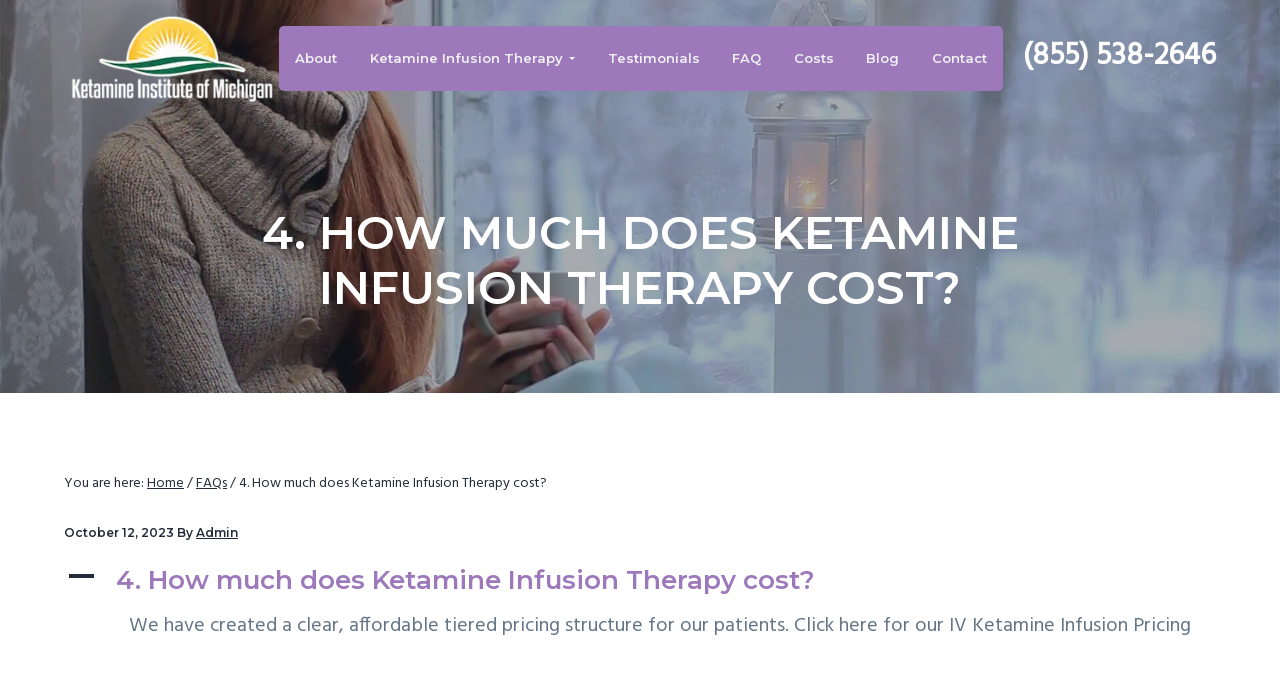

--- FILE ---
content_type: text/html; charset=UTF-8
request_url: https://ketaminecenter.org/ufaq/4-how-much-does-ketamine-infusion-therapy-cost/
body_size: 7322
content:
<!DOCTYPE html><html lang="en-US" id="html"><head ><meta charset="UTF-8" /><meta name="viewport" content="width=device-width, initial-scale=1" /><meta name='robots' content='index, follow, max-image-preview:large, max-snippet:-1, max-video-preview:-1' /><link media="all" href="https://ketaminecenter.org/wp-content/cache/autoptimize/css/autoptimize_690868b501dbf4bcdebd3f3b045df41e.css" rel="stylesheet"><title>4. How much does Ketamine Infusion Therapy cost? - Ketamine Institute of Michigan</title><link rel="canonical" href="https://ketaminecenter.org/ufaq/4-how-much-does-ketamine-infusion-therapy-cost/" /><meta property="og:locale" content="en_US" /><meta property="og:type" content="article" /><meta property="og:title" content="4. How much does Ketamine Infusion Therapy cost? - Ketamine Institute of Michigan" /><meta property="og:description" content="A 4. How much does Ketamine Infusion Therapy cost? We have created a clear, affordable tiered pricing structure for our patients. Click here for our IV Ketamine Infusion Pricing" /><meta property="og:url" content="https://ketaminecenter.org/ufaq/4-how-much-does-ketamine-infusion-therapy-cost/" /><meta property="og:site_name" content="Ketamine Institute of Michigan" /><meta property="article:publisher" content="https://www.facebook.com/pg/KetamineCenter/" /><meta name="twitter:card" content="summary_large_image" /> <script type="application/ld+json" class="yoast-schema-graph">{"@context":"https://schema.org","@graph":[{"@type":"WebPage","@id":"https://ketaminecenter.org/ufaq/4-how-much-does-ketamine-infusion-therapy-cost/","url":"https://ketaminecenter.org/ufaq/4-how-much-does-ketamine-infusion-therapy-cost/","name":"4. How much does Ketamine Infusion Therapy cost? - Ketamine Institute of Michigan","isPartOf":{"@id":"https://ketaminecenter.org/#website"},"datePublished":"2023-10-12T15:37:53+00:00","breadcrumb":{"@id":"https://ketaminecenter.org/ufaq/4-how-much-does-ketamine-infusion-therapy-cost/#breadcrumb"},"inLanguage":"en-US","potentialAction":[{"@type":"ReadAction","target":["https://ketaminecenter.org/ufaq/4-how-much-does-ketamine-infusion-therapy-cost/"]}]},{"@type":"BreadcrumbList","@id":"https://ketaminecenter.org/ufaq/4-how-much-does-ketamine-infusion-therapy-cost/#breadcrumb","itemListElement":[{"@type":"ListItem","position":1,"name":"Home","item":"https://ketaminecenter.org/"},{"@type":"ListItem","position":2,"name":"FAQs","item":"https://ketaminecenter.org/ufaq/"},{"@type":"ListItem","position":3,"name":"4. How much does Ketamine Infusion Therapy cost?"}]},{"@type":"WebSite","@id":"https://ketaminecenter.org/#website","url":"https://ketaminecenter.org/","name":"Ketamine Institute of Michigan","description":"","publisher":{"@id":"https://ketaminecenter.org/#organization"},"potentialAction":[{"@type":"SearchAction","target":{"@type":"EntryPoint","urlTemplate":"https://ketaminecenter.org/?s={search_term_string}"},"query-input":{"@type":"PropertyValueSpecification","valueRequired":true,"valueName":"search_term_string"}}],"inLanguage":"en-US"},{"@type":"Organization","@id":"https://ketaminecenter.org/#organization","name":"Ketamine Institute of Michigan","url":"https://ketaminecenter.org/","logo":{"@type":"ImageObject","inLanguage":"en-US","@id":"https://ketaminecenter.org/#/schema/logo/image/","url":"https://ketaminecenter.org/wp-content/uploads/2017/12/cropped-test1.jpg","contentUrl":"https://ketaminecenter.org/wp-content/uploads/2017/12/cropped-test1.jpg","width":512,"height":512,"caption":"Ketamine Institute of Michigan"},"image":{"@id":"https://ketaminecenter.org/#/schema/logo/image/"},"sameAs":["https://www.facebook.com/pg/KetamineCenter/"]}]}</script> <link rel='dns-prefetch' href='//fonts.googleapis.com' /><link href='https://sp-ao.shortpixel.ai' rel='preconnect' /><link rel="alternate" type="application/rss+xml" title="Ketamine Institute of Michigan &raquo; Feed" href="https://ketaminecenter.org/feed/" /><link rel="alternate" type="application/rss+xml" title="Ketamine Institute of Michigan &raquo; Comments Feed" href="https://ketaminecenter.org/comments/feed/" /><link rel="alternate" title="oEmbed (JSON)" type="application/json+oembed" href="https://ketaminecenter.org/wp-json/oembed/1.0/embed?url=https%3A%2F%2Fketaminecenter.org%2Fufaq%2F4-how-much-does-ketamine-infusion-therapy-cost%2F" /><link rel="alternate" title="oEmbed (XML)" type="text/xml+oembed" href="https://ketaminecenter.org/wp-json/oembed/1.0/embed?url=https%3A%2F%2Fketaminecenter.org%2Fufaq%2F4-how-much-does-ketamine-infusion-therapy-cost%2F&#038;format=xml" /><link rel='stylesheet' id='dashicons-css' href='https://ketaminecenter.org/wp-includes/css/dashicons.min.css?ver=6.9' type='text/css' media='all' /><link rel='stylesheet' id='google-fonts-css' href='//fonts.googleapis.com/css?family=Montserrat%3A600%7CHind%3A400&#038;ver=1.1.0' type='text/css' media='all' /> <script type="text/javascript" src="https://ketaminecenter.org/wp-includes/js/jquery/jquery.min.js?ver=3.7.1" id="jquery-core-js"></script> <script type="text/javascript" id="to-top-js-extra">var to_top_options = {"scroll_offset":"100","icon_opacity":"50","style":"icon","icon_type":"dashicons-arrow-up-alt2","icon_color":"#ffffff","icon_bg_color":"#9d79bc","icon_size":"32","border_radius":"5","image":"https://ketaminecenter.org/wp-content/plugins/to-top/admin/images/default.png","image_width":"65","image_alt":"","location":"bottom-right","margin_x":"20","margin_y":"20","show_on_admin":"0","enable_autohide":"0","autohide_time":"2","enable_hide_small_device":"0","small_device_max_width":"240","reset":"0"};
//# sourceURL=to-top-js-extra</script> <link rel="https://api.w.org/" href="https://ketaminecenter.org/wp-json/" /><link rel="alternate" title="JSON" type="application/json" href="https://ketaminecenter.org/wp-json/wp/v2/ufaq/1394" /><link rel="EditURI" type="application/rsd+xml" title="RSD" href="https://ketaminecenter.org/xmlrpc.php?rsd" /><meta name="generator" content="WordPress 6.9" /><link rel='shortlink' href='https://ketaminecenter.org/?p=1394' /> <script type="text/javascript">var ajaxurl = 'https://ketaminecenter.org/wp-admin/admin-ajax.php';</script> <link rel="icon" href="https://sp-ao.shortpixel.ai/client/to_webp,q_lossy,ret_img,w_32,h_32/https://ketaminecenter.org/wp-content/uploads/2018/10/cropped-kim-favicon-32x32.jpg" sizes="32x32" /><link rel="icon" href="https://sp-ao.shortpixel.ai/client/to_webp,q_lossy,ret_img,w_192,h_192/https://ketaminecenter.org/wp-content/uploads/2018/10/cropped-kim-favicon-192x192.jpg" sizes="192x192" /><link rel="apple-touch-icon" href="https://sp-ao.shortpixel.ai/client/to_webp,q_lossy,ret_img,w_180,h_180/https://ketaminecenter.org/wp-content/uploads/2018/10/cropped-kim-favicon-180x180.jpg" /><meta name="msapplication-TileImage" content="https://ketaminecenter.org/wp-content/uploads/2018/10/cropped-kim-favicon-270x270.jpg" /></head><body class="wp-singular ufaq-template-default single single-ufaq postid-1394 wp-custom-logo wp-theme-genesis wp-child-theme-business-pro-theme custom-header header-image full-width-content genesis-breadcrumbs-visible genesis-footer-widgets-visible has-fixed-header no-js"> <script>//
        (function () {
            var c = document.body.classList;
            c.remove('no-js');
            c.add('js');
        })();
        //</script> <div class="site-container"><ul class="genesis-skip-link"><li><a href="#genesis-nav-primary" class="screen-reader-shortcut"> Skip to primary navigation</a></li><li><a href="#genesis-content" class="screen-reader-shortcut"> Skip to main content</a></li><li><a href="#genesis-footer-widgets" class="screen-reader-shortcut"> Skip to footer</a></li></ul><header class="site-header fixed"><div class="wrap"><div class="title-area"><a href="https://ketaminecenter.org/" class="custom-logo-link" rel="home"><img width="250" height="113" src="https://sp-ao.shortpixel.ai/client/to_webp,q_lossy,ret_img,w_250,h_113/https://ketaminecenter.org/wp-content/uploads/2018/07/Ketamine-logo-white-lettering-250.1.png" class="custom-logo" alt="Ketamine Institute of Michigan logo-white-lettering-250" decoding="async" /></a><p class="site-title"><a href="https://ketaminecenter.org/">Ketamine Institute of Michigan</a></p></div><nav class="nav-primary" aria-label="Main" id="genesis-nav-primary"><div class="wrap"><ul id="menu-top-nav" class="menu genesis-nav-menu menu-primary js-superfish"><li id="menu-item-875" class="menu-item menu-item-type-post_type menu-item-object-page menu-item-875"><a href="https://ketaminecenter.org/about/" data-ps2id-api="true"><span >About</span></a></li><li id="menu-item-662" class="menu-item menu-item-type-post_type menu-item-object-page menu-item-has-children menu-item-662"><a href="https://ketaminecenter.org/iv-ketamine-infusion-therapy/" data-ps2id-api="true"><span >Ketamine Infusion Therapy</span></a><ul class="sub-menu"><li id="menu-item-788" class="menu-item menu-item-type-post_type menu-item-object-page menu-item-788"><a href="https://ketaminecenter.org/ketamine-for-chronic-pain/" data-ps2id-api="true"><span >Ketamine Helps Treat Chronic Pain</span></a></li><li id="menu-item-739" class="menu-item menu-item-type-post_type menu-item-object-page menu-item-739"><a href="https://ketaminecenter.org/ketamine-for-depression/" data-ps2id-api="true"><span >Ketamine Helps Treat Depression</span></a></li><li id="menu-item-461" class="menu-item menu-item-type-post_type menu-item-object-page menu-item-461"><a href="https://ketaminecenter.org/ketamine-therapy-medical-articles-studies/" data-ps2id-api="true"><span >Medical Articles &#038; Studies</span></a></li><li id="menu-item-703" class="menu-item menu-item-type-custom menu-item-object-custom menu-item-home menu-item-703"><a href="https://ketaminecenter.org/#front-page-4" data-ps2id-api="true"><span >Ketamine Saves Lives!</span></a></li><li id="menu-item-1288" class="menu-item menu-item-type-custom menu-item-object-custom menu-item-home menu-item-1288"><a href="https://ketaminecenter.org/#front-page-5" data-ps2id-api="true"><span >Ketamine News</span></a></li></ul></li><li id="menu-item-143" class="menu-item menu-item-type-custom menu-item-object-custom menu-item-home menu-item-143"><a href="https://ketaminecenter.org/#front-page-2" data-ps2id-api="true"><span >Testimonials</span></a></li><li id="menu-item-144" class="menu-item menu-item-type-custom menu-item-object-custom menu-item-home menu-item-144"><a href="https://ketaminecenter.org/#ewd_ufaq_display_faq_categories-2" data-ps2id-api="true"><span >FAQ</span></a></li><li id="menu-item-726" class="menu-item menu-item-type-custom menu-item-object-custom menu-item-726"><a href="https://ketaminecenter.org/ketamine-infusion-treatment-cost/" data-ps2id-api="true"><span >Costs</span></a></li><li id="menu-item-837" class="menu-item menu-item-type-post_type menu-item-object-page menu-item-837"><a href="https://ketaminecenter.org/ketamine-blog/" data-ps2id-api="true"><span >Blog</span></a></li><li id="menu-item-8" class="menu-item menu-item-type-post_type menu-item-object-page menu-item-8"><a href="https://ketaminecenter.org/contact-us/" data-ps2id-api="true"><span >Contact</span></a></li></ul></div></nav><div class="widget-area header-widget-area"><section id="text-4" class="widget widget_text first"><div class="widget-wrap"><div class="textwidget"><p class="header-phone"><a style="color: white !important; text-decoration: none !important;" href="tel:(855) 538-2646">(855) 538-2646</a></p></div></div></section></div></div></header><div class="site-inner"><section class="hero-section" id="hero-section" role="banner"><div class="wrap"><h1 class="entry-title">4. How much does Ketamine Infusion Therapy cost?</h1></div></section><div class="content-sidebar-wrap"><main class="content" id="genesis-content"><div class="breadcrumb">You are here: <span class="breadcrumb-link-wrap"><a class="breadcrumb-link" href="https://ketaminecenter.org/"><span class="breadcrumb-link-text-wrap">Home</span></a><meta ></span> <span aria-label="breadcrumb separator">/</span> <span class="breadcrumb-link-wrap"><a class="breadcrumb-link" href="https://ketaminecenter.org/ufaq/"><span class="breadcrumb-link-text-wrap">FAQs</span></a><meta ></span> <span aria-label="breadcrumb separator">/</span> 4. How much does Ketamine Infusion Therapy cost?</div><article class="post-1394 ufaq type-ufaq status-publish ufaq-category-ketamine entry" aria-label="4. How much does Ketamine Infusion Therapy cost?" itemref="hero-section"><p class="entry-meta"><time class="entry-time">October 12, 2023</time> By <span class="entry-author"><a href="https://ketaminecenter.org/author/admin/" class="entry-author-link" rel="author"><span class="entry-author-name">Admin</span></a></span></p><div class="entry-content"><div  class="ewd-ufaq-faq-list ewd-ufaq-page-type-distinct ewd-ufaq-category-tabs-" id='ewd-ufaq-faq-list'> <input type='hidden' name='show_on_load' value='' id='ewd-ufaq-show-on-load' /> <input type='hidden' name='include_category' value='' id='ewd-ufaq-include-category' /> <input type='hidden' name='exclude_category' value='' id='ewd-ufaq-exclude-category' /> <input type='hidden' name='orderby' value='title' id='ewd-ufaq-orderby' /> <input type='hidden' name='order' value='asc' id='ewd-ufaq-order' /> <input type='hidden' name='post_count' value='-1' id='ewd-ufaq-post-count' /> <input type='hidden' name='current_url' value='/ufaq/4-how-much-does-ketamine-infusion-therapy-cost/' id='ewd-ufaq-current-url' /><div class='ewd-ufaq-faqs'><div  class="ewd-ufaq-faq-div ewd-ufaq-faq-column-count-one ewd-ufaq-faq-responsive-columns- ewd-ufaq-faq-display-style-default ewd-ufaq-can-be-toggled" id='ewd-ufaq-post-1394-0LUs5alVCE' data-post_id='1394'><div class='ewd-ufaq-faq-title ewd-ufaq-faq-toggle'> <a class='ewd-ufaq-post-margin'  href='#' role="button"><div class='ewd-ufaq-post-margin-symbol ewd-ufaq-'> <span >A</span></div><div class='ewd-ufaq-faq-title-text'><h4> 4. How much does Ketamine Infusion Therapy cost?</h4></div><div class='ewd-ufaq-clear'></div> </a></div><div class='ewd-ufaq-faq-body' ><div class='ewd-ufaq-post-margin ewd-ufaq-faq-post'><p>We have created a clear, affordable tiered pricing structure for our patients. Click here for our IV Ketamine Infusion Pricing</p></div></div></div></div></div></div><footer class="entry-footer"></footer></article></main></div></div><footer class="site-footer"><div class="wrap"><div class="footer-widgets" id="genesis-footer-widgets"><h2 class="genesis-sidebar-title screen-reader-text">Footer</h2><div class="wrap"><div class="widget-area footer-widgets-1 footer-widget-area"><section id="text-9" class="widget widget_text"><div class="widget-wrap"><h3 class="widgettitle widget-title">Contact Info</h3><div class="textwidget"><p><strong>Ketamine Institute of Michigan</strong><br /> 23800 Orchard Lake Rd.<br /> Suite 100<br /> Farmington Hills MI 48336</p><p><strong>(855) 538-2646</strong></p></div></div></section></div><div class="widget-area footer-widgets-2 footer-widget-area"><section id="lsi_widget-2" class="widget widget_lsi_widget"><div class="widget-wrap"><h3 class="widgettitle widget-title">Connect with Us</h3><ul class="lsi-social-icons icon-set-lsi_widget-2" style="text-align: left"><li class="lsi-social-facebook"><a class="" rel="nofollow noopener noreferrer" title="Facebook" aria-label="Facebook" href="https://www.facebook.com/KetamineCenter/" target="_blank"><i class="lsicon lsicon-facebook"></i></a></li><li class="lsi-social-youtube"><a class="" rel="nofollow noopener noreferrer" title="YouTube" aria-label="YouTube" href="https://www.youtube.com/channel/UCajIBI-UBcA2mw_HsnCkJ_A" target="_blank"><i class="lsicon lsicon-youtube"></i></a></li><li class="lsi-social-yelp"><a class="" rel="nofollow noopener noreferrer" title="Yelp" aria-label="Yelp" href="https://www.yelp.com/biz/ketamine-institute-of-michigan-pontiac" target="_blank"><i class="lsicon lsicon-yelp"></i></a></li><li class="lsi-social-gplus"><a class="" rel="nofollow noopener noreferrer" title="Google+" aria-label="Google+" href="https://www.google.com/search?client=firefox-b-d&#038;q=ketamine&#038;npsic=0&#038;rflfq=1&#038;rlha=0&#038;rllag=42736976,-83451697,37617&#038;tbm=lcl&#038;rldimm=16244062601763615161&#038;ved=2ahUKEwiV27qk2qPkAhVqQt8KHeWoAKEQvS4wBHoECAoQIA&#038;rldoc=1&#038;tbs=lrf:!2m1!1e2!2m1!1e3!3sIAE,lf:1,lf_ui:2#lrd=0x8824be5bf9d78747:0xe16e80df1f53f1b9,1,,,&#038;rlfi=hd:;si:16244062601763615161;mv:!1m2!1d43.0532999!2d-83.0849317!2m2!1d41.5951217!2d-83.8184642;tbs:lrf:!2m1!1e2!2m1!1e3!3sIAE,lf:1,lf_ui:2" target="_blank"><i class="lsicon lsicon-gplus"></i></a></li></ul></div></section></div><div class="widget-area footer-widgets-3 footer-widget-area"><section id="text-7" class="widget widget_text"><div class="widget-wrap"><h3 class="widgettitle widget-title">Member Of</h3><div class="textwidget"><p><a href="https://www.askp.org/"><img loading="lazy" decoding="async" src="https://sp-ao.shortpixel.ai/client/to_webp,q_lossy,ret_img,w_135,h_85/https://ketaminecenter.org/wp-content/uploads/2023/03/ASKP_-logo-NEW-site.png" alt="" width="135" height="85" class="aligncenter size-full wp-image-1354" /></a></p></div></div></section></div><div class="widget-area footer-widgets-4 footer-widget-area"><section id="media_image-9" class="widget widget_media_image"><div class="widget-wrap"><h3 class="widgettitle widget-title">Suicide Prevention Hotline</h3> <a href="https://suicidepreventionlifeline.org/"><img width="200" height="137" src="https://sp-ao.shortpixel.ai/client/to_webp,q_lossy,ret_img,w_200,h_137/https://ketaminecenter.org/wp-content/uploads/2018/08/suicide-hotline-200.png" class="image wp-image-700  attachment-full size-full" alt="suicide-hotline-help" style="max-width: 100%; height: auto;" decoding="async" loading="lazy" /></a></div></section></div></div></div><p><div class="fcr">©2026 Ketamine Institute of Michigan.  All Rights Reserved.</br><a href="https://ketaminecenter.org/privacy-policy/" target="_blank">Privacy &amp; HIPAA Polices</a></div></br></br></p></div></footer></div><script type='text/javascript'>var question_titles = ["4. How much does Ketamine Infusion Therapy cost?"]</script> <script type='text/javascript'>var ewd_ufaq_php_data = {"faq_accordion":"1","faq_scroll":"1","retrieving_results":"Retrieving Results","question_titles":["4. How much does Ketamine Infusion Therapy cost?"],"display_faq":"0","nonce":"34bf032949"}</script> <script type="speculationrules">{"prefetch":[{"source":"document","where":{"and":[{"href_matches":"/*"},{"not":{"href_matches":["/wp-*.php","/wp-admin/*","/wp-content/uploads/*","/wp-content/*","/wp-content/plugins/*","/wp-content/themes/business-pro-theme/*","/wp-content/themes/genesis/*","/*\\?(.+)"]}},{"not":{"selector_matches":"a[rel~=\"nofollow\"]"}},{"not":{"selector_matches":".no-prefetch, .no-prefetch a"}}]},"eagerness":"conservative"}]}</script> <span aria-hidden="true" id="to_top_scrollup" class="dashicons dashicons-arrow-up-alt2"><span class="screen-reader-text">Scroll Up</span></span><script type="application/ld+json" class="ewd-ufaq-ld-json-data">{"@context":"https:\/\/schema.org","@type":"FAQPage","mainEntity":[{"@type":"Question","name":"4. How much does Ketamine Infusion Therapy cost?","acceptedAnswer":{"@type":"Answer","text":"We have created a clear, affordable tiered pricing structure for our patients. Click here for our IV Ketamine Infusion Pricing"}},{"@type":"Question","name":"4. How much does Ketamine Infusion Therapy cost?","acceptedAnswer":{"@type":"Answer","text":"We have created a clear, affordable tiered pricing structure for our patients. Click here for our IV Ketamine Infusion Pricing"}}]}</script><script type="text/javascript" id="page-scroll-to-id-plugin-script-js-extra">var mPS2id_params = {"instances":{"mPS2id_instance_0":{"selector":"a[rel='m_PageScroll2id']","autoSelectorMenuLinks":"true","excludeSelector":"a[href^='#tab-'], a[href^='#tabs-'], a[data-toggle]:not([data-toggle='tooltip']), a[data-slide], a[data-vc-tabs], a[data-vc-accordion]","scrollSpeed":1000,"autoScrollSpeed":"true","scrollEasing":"easeInOutQuint","scrollingEasing":"easeOutQuint","forceScrollEasing":"false","pageEndSmoothScroll":"true","stopScrollOnUserAction":"false","autoCorrectScroll":"false","autoCorrectScrollExtend":"false","layout":"vertical","offset":"130","dummyOffset":"false","highlightSelector":"","clickedClass":"mPS2id-clicked","targetClass":"mPS2id-target","highlightClass":"mPS2id-highlight","forceSingleHighlight":"false","keepHighlightUntilNext":"false","highlightByNextTarget":"false","appendHash":"false","scrollToHash":"true","scrollToHashForAll":"true","scrollToHashDelay":0,"scrollToHashUseElementData":"true","scrollToHashRemoveUrlHash":"false","disablePluginBelow":0,"adminDisplayWidgetsId":"true","adminTinyMCEbuttons":"true","unbindUnrelatedClickEvents":"false","unbindUnrelatedClickEventsSelector":"","normalizeAnchorPointTargets":"false","encodeLinks":"false"}},"total_instances":"1","shortcode_class":"_ps2id"};
//# sourceURL=page-scroll-to-id-plugin-script-js-extra</script> <script type="text/javascript" id="business-menu-js-extra">var genesis_responsive_menu = {"mainMenu":"Menu","subMenu":"Menu","menuIconClass":null,"subMenuIconClass":null,"menuClasses":{"combine":[".nav-primary"]}};
//# sourceURL=business-menu-js-extra</script> <script type="text/javascript" src="https://ketaminecenter.org/wp-includes/js/dist/dom-ready.min.js?ver=f77871ff7694fffea381" id="wp-dom-ready-js"></script> <script type="text/javascript" src="https://ketaminecenter.org/wp-includes/js/dist/hooks.min.js?ver=dd5603f07f9220ed27f1" id="wp-hooks-js"></script> <script type="text/javascript" src="https://ketaminecenter.org/wp-includes/js/dist/i18n.min.js?ver=c26c3dc7bed366793375" id="wp-i18n-js"></script> <script type="text/javascript" id="wp-i18n-js-after">wp.i18n.setLocaleData( { 'text direction\u0004ltr': [ 'ltr' ] } );
//# sourceURL=wp-i18n-js-after</script> <script type="text/javascript" src="https://ketaminecenter.org/wp-includes/js/dist/a11y.min.js?ver=cb460b4676c94bd228ed" id="wp-a11y-js"></script> <script type="text/javascript" id="statify-js-js-extra">var statify_ajax = {"url":"https://ketaminecenter.org/wp-admin/admin-ajax.php","nonce":"d779ad97df"};
//# sourceURL=statify-js-js-extra</script> <script type="text/javascript" src="https://ketaminecenter.org/wp-content/plugins/statify/js/snippet.min.js?ver=1.8.4" id="statify-js-js"></script> <script id="wp-emoji-settings" type="application/json">{"baseUrl":"https://s.w.org/images/core/emoji/17.0.2/72x72/","ext":".png","svgUrl":"https://s.w.org/images/core/emoji/17.0.2/svg/","svgExt":".svg","source":{"concatemoji":"https://ketaminecenter.org/wp-includes/js/wp-emoji-release.min.js?ver=6.9"}}</script> <script type="module">/*! This file is auto-generated */
const a=JSON.parse(document.getElementById("wp-emoji-settings").textContent),o=(window._wpemojiSettings=a,"wpEmojiSettingsSupports"),s=["flag","emoji"];function i(e){try{var t={supportTests:e,timestamp:(new Date).valueOf()};sessionStorage.setItem(o,JSON.stringify(t))}catch(e){}}function c(e,t,n){e.clearRect(0,0,e.canvas.width,e.canvas.height),e.fillText(t,0,0);t=new Uint32Array(e.getImageData(0,0,e.canvas.width,e.canvas.height).data);e.clearRect(0,0,e.canvas.width,e.canvas.height),e.fillText(n,0,0);const a=new Uint32Array(e.getImageData(0,0,e.canvas.width,e.canvas.height).data);return t.every((e,t)=>e===a[t])}function p(e,t){e.clearRect(0,0,e.canvas.width,e.canvas.height),e.fillText(t,0,0);var n=e.getImageData(16,16,1,1);for(let e=0;e<n.data.length;e++)if(0!==n.data[e])return!1;return!0}function u(e,t,n,a){switch(t){case"flag":return n(e,"\ud83c\udff3\ufe0f\u200d\u26a7\ufe0f","\ud83c\udff3\ufe0f\u200b\u26a7\ufe0f")?!1:!n(e,"\ud83c\udde8\ud83c\uddf6","\ud83c\udde8\u200b\ud83c\uddf6")&&!n(e,"\ud83c\udff4\udb40\udc67\udb40\udc62\udb40\udc65\udb40\udc6e\udb40\udc67\udb40\udc7f","\ud83c\udff4\u200b\udb40\udc67\u200b\udb40\udc62\u200b\udb40\udc65\u200b\udb40\udc6e\u200b\udb40\udc67\u200b\udb40\udc7f");case"emoji":return!a(e,"\ud83e\u1fac8")}return!1}function f(e,t,n,a){let r;const o=(r="undefined"!=typeof WorkerGlobalScope&&self instanceof WorkerGlobalScope?new OffscreenCanvas(300,150):document.createElement("canvas")).getContext("2d",{willReadFrequently:!0}),s=(o.textBaseline="top",o.font="600 32px Arial",{});return e.forEach(e=>{s[e]=t(o,e,n,a)}),s}function r(e){var t=document.createElement("script");t.src=e,t.defer=!0,document.head.appendChild(t)}a.supports={everything:!0,everythingExceptFlag:!0},new Promise(t=>{let n=function(){try{var e=JSON.parse(sessionStorage.getItem(o));if("object"==typeof e&&"number"==typeof e.timestamp&&(new Date).valueOf()<e.timestamp+604800&&"object"==typeof e.supportTests)return e.supportTests}catch(e){}return null}();if(!n){if("undefined"!=typeof Worker&&"undefined"!=typeof OffscreenCanvas&&"undefined"!=typeof URL&&URL.createObjectURL&&"undefined"!=typeof Blob)try{var e="postMessage("+f.toString()+"("+[JSON.stringify(s),u.toString(),c.toString(),p.toString()].join(",")+"));",a=new Blob([e],{type:"text/javascript"});const r=new Worker(URL.createObjectURL(a),{name:"wpTestEmojiSupports"});return void(r.onmessage=e=>{i(n=e.data),r.terminate(),t(n)})}catch(e){}i(n=f(s,u,c,p))}t(n)}).then(e=>{for(const n in e)a.supports[n]=e[n],a.supports.everything=a.supports.everything&&a.supports[n],"flag"!==n&&(a.supports.everythingExceptFlag=a.supports.everythingExceptFlag&&a.supports[n]);var t;a.supports.everythingExceptFlag=a.supports.everythingExceptFlag&&!a.supports.flag,a.supports.everything||((t=a.source||{}).concatemoji?r(t.concatemoji):t.wpemoji&&t.twemoji&&(r(t.twemoji),r(t.wpemoji)))});
//# sourceURL=https://ketaminecenter.org/wp-includes/js/wp-emoji-loader.min.js</script> <script defer src="https://ketaminecenter.org/wp-content/cache/autoptimize/js/autoptimize_4b713efd0c261965a349062857157a92.js"></script></body></html><!-- WP Fastest Cache file was created in 0.304 seconds, on January 12, 2026 @ 11:40 pm -->